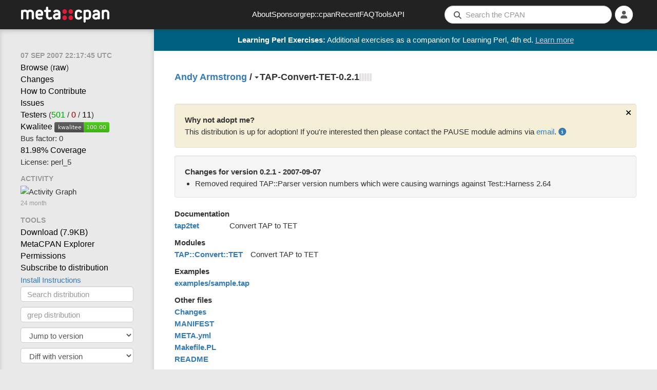

--- FILE ---
content_type: text/html; charset=utf-8
request_url: https://metacpan.org/dist/TAP-Convert-TET
body_size: 5383
content:
<!DOCTYPE html>
<html lang="en-US">
    <head>
        <title>TAP-Convert-TET-0.2.1 - Convert TAP to TET - metacpan.org</title>
        <link rel="preload" as="fetch" href="/account/login_status" crossorigin="anonymous" />
        <link href="/assets/style-FGCNR4YQ.css" rel="stylesheet" type="text/css">
        <script src="/assets/main-O4TIIKDT.js" type="module"></script>
        <link rel="alternate" type="application/rss+xml" title="Recent CPAN Uploads of TAP-Convert-TET - MetaCPAN" href="/dist/TAP-Convert-TET/releases.rss" />
        <link rel="canonical" href="https://metacpan.org/dist/TAP-Convert-TET" />
        <meta name="description" content="Convert TAP to TET" />
        <meta name="viewport" content="width=device-width, initial-scale=1, maximum-scale=5">
        <link rel="shortcut icon" href="/static/icons/favicon.ico">
        <link rel="apple-touch-icon" sizes="152x152" href="/static/icons/apple-touch-icon.png">
        <link rel="search" href="/static/opensearch.xml" type="application/opensearchdescription+xml" title="MetaCPAN">
        <script async src="https://perl-ads.perlhacks.com/perl-ads.js"></script>
        <script async src="https://www.googletagmanager.com/gtag/js?id=G-6B2JCQSHJE"></script>
<meta property="og:site_name"   content="MetaCPAN" />
<meta name="twitter:site"       content="@metacpan" />
<meta property="og:type"        content="article" />
<meta name="twitter:card"       content="summary" />
<meta property="og:url"         content="https://metacpan.org/dist/TAP-Convert-TET" />
<meta property="og:title"       content="TAP-Convert-TET-0.2.1" />
<meta property="og:description" content="Convert TAP to TET" />
<meta property="og:image"       content="https://metacpan.org/static/images/dots.png" />
    </head>
    <body>
        <nav class="navbar navbar-default" role="navigation">
            <div class="header-logo-large hidden-xs">
              <a href="/" tabindex="0">
                <svg class="logo" aria-label="MetaCPAN">
                  <use class="logo" href="/static/images/metacpan-logo.svg#logo" />
                </svg>
              </a>
            </div>
            <div class="header-logo-icon visible-xs">
              <a href="/">
                <svg class="logo" aria-label="MetaCPAN">
                  <use class="logo" href="/static/images/metacpan-logo.svg#dots" />
                </svg>
              </a>
            </div>
            <ul class="nav navbar-nav menu-items hidden-xs hidden-sm">
              <li><a href="/about">About</a></li>
              <li><a href="/about/sponsors">Sponsor</a></li>
              <li><a href="https://grep.metacpan.org/">grep::cpan</a></li>
              <li><a href="/recent">Recent</a></li>
              <li><a href="/about/faq">FAQ</a></li>
              <li><a href="/tools">Tools</a></li>
              <li><a href="https://api.metacpan.org/">API</a></li>
            </ul>
            <ul class="nav navbar-nav navbar-right">
                <button type="button" class="searchbar-btn visible-xs visible-sm">
                    <i class="fa fa-search button-fa-icon"></i>
                </button>
                <form action="/search" class="searchbar-form visible-md visible-lg search-form form-horizontal">
                   <input type="hidden" name="size" id="metacpan_search-size" value="20">
                  <div class="form-group">
                      <div class="search-group">
                        <i class="fa fa-search"></i>
                        <input type="text" name="q" placeholder="Search the CPAN" size="41" autocorrect="off" autocapitalize="off" spellcheck="false" id="metacpan_search-input" class="form-control" value="">
                      </div>
                  </div>
                </form>
                    <li class="icon-slidepanel visible-xs visible-sm">
                      <button data-toggle="slidepanel" data-target=".slidepanel">
                        <span class="button-fa-icon">
                          <i class="fa fa-bars slidepanel-open"></i>
                          <i class="fa fa-times slidepanel-close"></i>
                        </span>
                      </button>
                    </li>
                <li class="dropdown login-dropdown show-logged-in">
                    <button type="button" class="dropdown-toggle" data-toggle="dropdown" aria-label="Account">
                      <i class="fa fa-user button-fa-icon logged-in-icon" aria-hidden="true"></i>
                      <i class="fas fa-chevron-down"></i>
                    </button>
                    <ul class="dropdown-menu">
                        <li><a href="/account/identities">Identities</a></li>
                        <li><a href="/account/profile">Profile</a></li>
                        <li><a href="/account/favorite/list">Favorites</a></li>
                        <li>
                            <a href="#" type="button" class="logout-button">
                              Logout
                            </a>
                        </li>
                    </ul>
                </li>
                <li class="dropdown login-dropdown show-logged-out">
                    <button type="button" class="dropdown-toggle" data-toggle="dropdown" aria-label="Login">
                      <i class="fa fa-user button-fa-icon avatar-placeholder" aria-hidden="true"></i>
                      <i class="fas fa-chevron-down"></i>
                    </button>
                    <ul class="dropdown-menu">
                        <li>
                            <a href="/login/github">
                                <i class="fab fa-github fa-fw"></i>
                                GitHub
                            </a>
                        </li>
                        <li>
                            <a href="/login/google">
                                <i class="fab fa-google fa-fw"></i>
                                Google
                            </a>
                        </li>
                    </ul>
                </li>
                <li class="dropdown login-dropdown hide-logged-in hide-logged-out">
                    <button>
                      <i class="fa fa-user button-fa-icon" aria-hidden="true"></i>
                    </button>
                </li>
            </ul>
        </nav>
        <div class="page-content ">
          <div id="perl-ad-target" class="top-notify-banner perl-ad-target">
          </div>
          <nav class="sidebar">
            <div class="slidepanel">
              <ul class="nav-list ">
    <li class="nav-header no-margin-top">
      <div class="ttip" data-toggle="tooltip" data-placement="bottom" title="The date that this version of TAP-Convert-TET was released.">
        <span class="relatize">07 Sep 2007 22:17:45 UTC</span>
      </div>
    </li>
    <li><a href="/dist/TAP-Convert-TET/source">Browse</a> (<a href="/dist/TAP-Convert-TET/source?raw=1">raw</a>)</li>
    <li>
      <a data-keyboard-shortcut="g c" href="/dist/TAP-Convert-TET/changes">Changes</a>
    </li>
    <li>
      <a class="nopopup" href="/dist/TAP-Convert-TET/contribute">How to Contribute</a>
    </li>
    <li>
      <a rel="noopener nofollow" data-keyboard-shortcut="g i" href="https://rt.cpan.org/Public/Dist/Display.html?Name=TAP-Convert-TET">Issues</a>
    </li>
    <li>
      <a rel="noopener nofollow" href="https://fast2-matrix.cpantesters.org/?dist=TAP-Convert-TET+0.2.1" title="Matrix">Testers</a>
        <span title="(pass / fail / na)">(<a rel="noopener nofollow" href="https://www.cpantesters.org/distro/T/TAP-Convert-TET.html?oncpan=1&amp;distmat=1&amp;version=0.2.1&amp;grade=2" style="color: #090">501</a> / <a rel="noopener nofollow" href="https://www.cpantesters.org/distro/T/TAP-Convert-TET.html?oncpan=1&amp;distmat=1&amp;version=0.2.1&amp;grade=3" style="color: #900">0</a> / <a rel="noopener nofollow" href="https://www.cpantesters.org/distro/T/TAP-Convert-TET.html?oncpan=1&amp;distmat=1&amp;version=0.2.1&amp;grade=4">11</a>)</span>
    </li>
    <li>
      <a rel="noopener nofollow" href="http://cpants.cpanauthors.org/release/ANDYA/TAP-Convert-TET-0.2.1">Kwalitee</a>
      <img src="https://cpants.cpanauthors.org/release/ANDYA/TAP-Convert-TET-0.2.1.svg" alt="Kwalitee Score">
    </li>
    <li>
      <div class="ttip" data-toggle="tooltip" data-placement="bottom" title="The # people with an indexing permission on TAP-Convert-TET who have released something to CPAN in the last 2 years (i.e. the # people likely able to release critical fixes in a timely manner)">
      Bus factor: 0
      </div>
    </li>
    <li>
      <a rel="noopener nofollow" href="http://cpancover.com/latest/TAP-Convert-TET-0.2.1/index.html">81.98% Coverage </a>
    </li>
    <li>
      License: perl_5
    </li>
    <li class="nav-header">Activity</li>
    <li>
<div class="activity-graph">
    <img src="/dist/TAP-Convert-TET/activity.svg?res=month" alt="Activity Graph"/>
    <div class="comment">24 month</div>
</div>
    </li>
    <li class="nav-header">Tools</li>
    <li>
      <a itemprop="downloadUrl" href="https://cpan.metacpan.org/authors/id/A/AN/ANDYA/TAP-Convert-TET-0.2.1.tar.gz">
      Download (<span itemprop="fileSize">7.9KB</span>)</a>
    </li>
    <li>
      <a href="https://explorer.metacpan.org/?url=%2Frelease%2FANDYA%2FTAP-Convert-TET-0.2.1">
        MetaCPAN Explorer
      </a>
    </li>
    <li>
      <a href="/dist/TAP-Convert-TET/permissions">
        Permissions
      </a>
    </li>
    <li>
      <a href="/dist/TAP-Convert-TET/releases.rss">
        Subscribe to distribution
      </a>
    </li>
    <li>
      <button class="btn btn-link" data-toggle="modal" data-target="#metacpan_install-instructions-dialog">
        Install Instructions
      </button>
    </li>
    <li>
      <form action="/search">
        <input type="hidden" name="q" value="dist:TAP-Convert-TET">
        <input type="search" name="q" placeholder="Search distribution" class="form-control tool-bar-form">
        <input type="submit" style="display: none">
      </form>
    </li>
    <li>
      <form action="https://grep.metacpan.org/search">
        <input type="hidden" name="qd" value="TAP-Convert-TET">
        <input type="hidden" name="source" value="metacpan">
        <input type="search" name="q" placeholder="grep distribution" class="form-control tool-bar-form">
        <input type="submit" style="display: none">
     </form>
    </li>
    <li class="version-jump">
<select class="select-navigator form-control tool-bar-form">
  <option disabled selected>Jump to version</option>
<option
  disabled
  value="/release/ANDYA/TAP-Convert-TET-0.2.1"
>0.2.1
  (ANDYA on 2007-09-07)</option>
<option
  
  value="/release/ANDYA/TAP-Convert-TET-v0.2"
>v0.2
  (ANDYA on 2007-06-03)</option>
<option
  
  value="/release/ANDYA/TAP-Convert-TET-v0.1"
>v0.1
  (ANDYA on 2007-06-03)</option>
</select>
    </li>
    <li class="version-diff">
<select class="select-navigator form-control tool-bar-form">
  <option disabled selected>Diff with version</option>
<option
  disabled
  value="/release/ANDYA/TAP-Convert-TET-0.2.1/diff/ANDYA/TAP-Convert-TET-0.2.1"
>0.2.1
  (ANDYA on 2007-09-07)</option>
<option
  
  value="/release/ANDYA/TAP-Convert-TET-0.2.1/diff/ANDYA/TAP-Convert-TET-v0.2"
>v0.2
  (ANDYA on 2007-06-03)</option>
<option
  
  value="/release/ANDYA/TAP-Convert-TET-0.2.1/diff/ANDYA/TAP-Convert-TET-v0.1"
>v0.1
  (ANDYA on 2007-06-03)</option>
</select>
    </li>

    <li>
<ul class="dependencies">
  <li class="nav-header">Dependencies</li>
  <li><a href="/pod/Getopt::Long" title="Getopt::Long" class="ellipsis">Getopt::Long</a></li>
  <li><a href="/pod/Pod::Usage" title="Pod::Usage" class="ellipsis">Pod::Usage</a></li>
  <li><a href="/pod/TAP::Parser" title="TAP::Parser" class="ellipsis">TAP::Parser</a></li>
  <li><a href="/pod/Test::More" title="Test::More" class="ellipsis">Test::More</a></li>
  <li><a href="/pod/version" title="version" class="ellipsis">version</a></li>
  <li><i class="ttip" title="dynamic_config enabled">and possibly others</i></li>
  <li>
    <hr>
  </li>
  <li>
    <a href="/dist/TAP-Convert-TET/requires">Reverse dependencies</a>
  </li>
  <li>
    <a href="http://deps.cpantesters.org/?module=TAP%3A%3AConvert%3A%3ATET">CPAN Testers List</a>
  </li>
  <li>
    <a href="https://cpandeps.grinnz.com/?dist=TAP-Convert-TET">Dependency graph</a>
  </li>
</ul>
    </li>
    <li class="nav-header">Permalinks</li>
    <li>
      <a href="/release/ANDYA/TAP-Convert-TET-0.2.1">This version</a>
    </li>
    <li>
      <a href="/dist/TAP-Convert-TET">Latest version</a>
    </li>
    <li>
    </li>
    <li>
<div class="nav-header">Authored by: <a href="/author/ANDYA" class="cpan-author">ANDYA</a></div>
    </li>
              </ul>
            </div>
          </nav>
          <div class="content-navigation">
<div class="breadcrumbs">
  <span>
    <a data-keyboard-shortcut="g a" rel="author" href="/author/ANDYA" class="author-name">Andy Armstrong</a>
  </span>
  <span>&nbsp;/&nbsp;</span>
  <div class="release dist-release status-latest maturity-released">
    <span class="dropdown"><b class="caret"></b></span>
<select class="select-navigator extend">
<option
  selected
  value="/release/ANDYA/TAP-Convert-TET-0.2.1"
>0.2.1
  (ANDYA on 2007-09-07)</option>
<option
  
  value="/release/ANDYA/TAP-Convert-TET-v0.2"
>v0.2
  (ANDYA on 2007-06-03)</option>
<option
  
  value="/release/ANDYA/TAP-Convert-TET-v0.1"
>v0.1
  (ANDYA on 2007-06-03)</option>
</select>
    <span class="release-name">TAP-Convert-TET-0.2.1</span>
  </div>
<span class="river-gauge-gauge">
  <svg width="24px"
       height="15px"
       version="1.1"
       xmlns="http://www.w3.org/2000/svg"
       xmlns:xlink="http://www.w3.org/1999/xlink">

    <g>
      <title>        River stage zero &#10;
          No dependents
      </title>

      <rect x="0"  y="0" width="4" height="15" fill="#e4e2e2" />
      <rect x="5"  y="0" width="4" height="15" fill="#e4e2e2" />
      <rect x="10"  y="0" width="4" height="15" fill="#e4e2e2" />
      <rect x="15"  y="0" width="4" height="15" fill="#e4e2e2" />
      <rect x="20"  y="0" width="4" height="15" fill="#e4e2e2" />
    </g>
  </svg>

</span>
<div id="TAP-Convert-TET-fav" class="show-logged-in">
<form action="/account/favorite/add" style="display: inline" method="POST">
    <input type="hidden" name="remove" value="0">
    <input type="hidden" name="release" value="TAP-Convert-TET-0.2.1">
    <input type="hidden" name="author" value="ANDYA">
    <input type="hidden" name="distribution" value="TAP-Convert-TET">
    <button type="submit" class="favorite"><span></span> ++</button>
</form>
</div>
<div class="show-logged-out">
    <button class="fav-not-logged-in favorite"><span></span> ++</button>
</div>
</div>
          </div>
          <main class="content">

<input id="ADOPTME" type="checkbox" class="notification-toggle-checkbox" />
<div id="metacpan_notification" class="well collapsed notify-ADOPTME">
    <label class="remove-notification" for="ADOPTME" >
      <i class="fa fa-fw fa-times black"></i>
    </label>
    <div id="metacpan_notification-container">
      <h2>Why not adopt me?</h2>
      <div>
This distribution is up for adoption!
        If you're interested then please contact the PAUSE module admins via
        <a href="mailto:modules@perl.org,andy@hexten.net?subject=Adopt%20TAP%3A%3AConvert%3A%3ATET%3F&amp;body=Hello%2C%0A%0AI%27m%20interested%20in%20adopting%20the%20TAP%3A%3AConvert%3A%3ATET%20module.%20If%20you%20can%20grant%20me%20the%20privilege%20I%20will%20release%20the%20next%20version.%0A%0A">email</a>.
        <a href="/about/faq#howtoadoptadistribution"><i class="fa fa-info-circle"></i></a>
      </div>
  </div>
</div>

<div id="metacpan_last-changes" class="well">
  <div class="changes-content">
    <h2 id="whatsnew">Changes for version 0.2.1 - 2007-09-07</h2>
    <div class="change-entries">
<ul>
  <li class=""><span class="change-entry">Removed required TAP::Parser version numbers which were causing warnings against Test::Harness 2.64</span>
  </li>
</ul>
    </div>
  </div>
  <button class="changes-toggle btn-link">[ <span class="hide-more">Show less</span><span class="show-more">Show more</span> ]</button>
</div>

<div class="file-group release-documentation">
  <h2 id="docs">Documentation</h2>
  <div class="release-row">
    <div class="left">
<a href="/dist/TAP-Convert-TET/view/bin/tap2tet">tap2tet</a>    </div>
    <div class="right">
Convert TAP to TET    </div>
  </div>
</div>

<div class="file-group release-modules">
  <h2 id="modules">Modules</h2>
  <div class="release-row">
    <div class="left">
<a href="/pod/TAP::Convert::TET">TAP::Convert::TET</a>    </div>
    <div class="right">
Convert TAP to TET    </div>
  </div>
</div>


<div class="file-group release-examples">
  <h2 id="examples">Examples</h2>
  <ul>
    <li>
<a href="/release/ANDYA/TAP-Convert-TET-0.2.1/source/examples/sample.tap">examples/sample.tap</a>    </li>
  </ul>
</div>

<div class="file-group release-other-files">
  <h2 id="other">Other files</h2>
  <ul>
    <li>
<a href="/release/ANDYA/TAP-Convert-TET-0.2.1/source/Changes">Changes</a>    </li>
    <li>
<a href="/release/ANDYA/TAP-Convert-TET-0.2.1/source/MANIFEST">MANIFEST</a>    </li>
    <li>
<a href="/release/ANDYA/TAP-Convert-TET-0.2.1/source/META.yml">META.yml</a>    </li>
    <li>
<a href="/release/ANDYA/TAP-Convert-TET-0.2.1/source/Makefile.PL">Makefile.PL</a>    </li>
    <li>
<a href="/release/ANDYA/TAP-Convert-TET-0.2.1/source/README">README</a>    </li>
  </ul>
</div>


<div id="metacpan_install-instructions-dialog" class="modal fade">
  <div class="modal-dialog">
    <div class="modal-content">
      <div class="modal-header">
        <button type="button" class="close" data-dismiss="modal" aria-hidden="true">&times;</button>
        <h4 class="modal-title">Module Install Instructions</h4>
      </div>
      <div class="modal-body">
        <p>To install TAP::Convert::TET, copy and paste the appropriate command in to your terminal.</p>
        <p><a href="/dist/App-cpanminus/view/bin/cpanm">cpanm</a></p>
        <pre><code>cpanm TAP::Convert::TET</code></pre>
        <p><a href="/pod/CPAN">CPAN shell</a></p>
        <pre><code>perl -MCPAN -e shell
install TAP::Convert::TET</code></pre>
        <p>For more information on module installation, please visit <a href="https://www.cpan.org/modules/INSTALL.html">the detailed CPAN module installation guide</a>.</p>
      </div>
      <div class="modal-footer">
        <a href="#" data-dismiss="modal" class="btn">Close</a>
      </div>
    </div>
  </div>
</div>
          </main>
          <div class="content-pagination">
          </div>
        </div>
        <footer class="footer">
          <div class="footer-container">
            <div class="footer-social">
              <div class="footer-link footer-logo">
                <a href="/">
                  <img src="/static/images/metacpan-logo.svg" alt="MetaCPAN" />
                </a>
              </div>
              <a class="footer-social-link" href="https://github.com/metacpan">
                <i class="fab fa-github-square"></i>
              </a>
              <a class="footer-social-link" href="https://fosstodon.org/@metacpan">
                <i class="fab fa-mastodon"></i>
              </a>
            </div>
            <div class="footer-links">
              <div class="footer-link">
                  <a href="/about">About</a>
              </div>
              <div class="footer-link">
                  <a href="/about/sponsors">Sponsor</a>
              </div>
              <div class="footer-link">
                  <a href="https://grep.metacpan.org">grep::cpan</a>
              </div>
              <div class="footer-link">
                  <a href="/recent">Recent</a>
              </div>
              <div class="footer-link">
                  <a href="/about/faq">FAQ</a>
              </div>
              <div class="footer-link">
                  <a href="/tools">Tools</a>
              </div>
              <div class="footer-link">
                  <a href="https://api.metacpan.org/">API</a>
              </div>
              <div class="footer-link">
                  <a href="https://www.perl.org/">Perl.org</a>
              </div>
            </div>
            <div class="footer-sponsors">
              <a class="footer-sponsor-link" target="_blank" href="https://www.bytemark.co.uk/" rel="noopener">
                <img class="footer-sponsor-bytemark" src="/static/images/sponsors/bytemark_logo.svg" alt="Bytemark logo">
              </a>
              <a class="footer-sponsor-link" target="_blank" href="https://www.liquidweb.com/" rel="noopener">
                <img class="footer-sponsor-liquidweb" src="/static/images/sponsors/liquidweb_logo.png" alt="liquidweb logo">
              </a>
              <a class="footer-sponsor-link" target="_blank" href="https://geocode.xyz" rel="noopener">
                <img class="footer-sponsor-geocode" src="/static/images/sponsors/geocodelogo.svg" alt="Geocode logo">
              </a>
              <a class="footer-sponsor-link" target="_blank" href="https://www.fastly.com/" rel="noopener">
                <img class="footer-sponsor-fastly" src="/static/images/sponsors/fastly_logo.svg" alt="Fastly logo">
              </a>
              <a class="footer-sponsor-link" target="_blank" href="https://opencagedata.com" rel="noopener">
                <img class="footer-sponsor-opencage" src="/static/images/sponsors/open-cage.svg" alt="OpenCage logo">
              </a>
              <!-- Added 2024-07-22 -->
              <a class="footer-sponsor-link" target="_blank" href="https://www.elastic.co/" rel="noopener">
                <img class="footer-sponsor-elastic" src="/static/images/sponsors/elastic.svg" alt="Elastic logo">
              </a>
              <!-- Added 2026-01-06 -->
              <a class="footer-sponsor-link" target="_blank" href="https://www.iban.com/" rel="noopener">
                <img class="footer-sponsor-iban" src="/static/images/sponsors/iban-logo.png" alt="IBAN logo">
              </a>
            </div>
          </div>
        </footer>
        <div class="modal fade" tabindex="-1" role="dialog" id="metacpan_keyboard-shortcuts">
          <div class="modal-dialog">
            <div class="modal-content">
              <div class="modal-header">
                <button type="button" class="close" data-dismiss="modal">&times;</button>
                <h4 class="modal-title">Keyboard Shortcuts</h4>
              </div>
              <div class="modal-body row">
<div class="col-md-6">
  <table class="table keyboard-shortcuts">
    <thead>
      <tr>
        <th></th>
        <th>Global</th>
      </tr>
    </thead>
    <tbody>
      <tr>
        <td class="keys">
          <kbd>s</kbd>
        </td>
        <td>Focus search bar</td>
      </tr>
      <tr>
        <td class="keys">
          <kbd>?</kbd>
        </td>
        <td>Bring up this help dialog</td>
      </tr>
    </tbody>
  </table>

  <table class="table keyboard-shortcuts">
    <thead>
      <tr>
        <th></th>
        <th>GitHub</th>
      </tr>
    </thead>
    <tbody>
      <tr>
        <td class="keys">
          <kbd>g</kbd> <kbd>p</kbd>
        </td>
        <td>Go to pull requests</td>
      </tr>
      <tr>
        <td class="keys">
          <kbd>g</kbd> <kbd>i</kbd>
        </td>
        <td>go to github issues (only if github is preferred repository)</td>
      </tr>
    </tbody>
  </table>
</div>

<div class="col-md-6">
  <table class="table keyboard-shortcuts">
    <thead>
      <tr>
        <th></th>
        <th>POD</th>
      </tr>
    </thead>
    <tbody>
      <tr>
        <td class="keys">
          <kbd>g</kbd> <kbd>a</kbd>
        </td>
        <td>Go to author</td>
      </tr>
      <tr>
        <td class="keys">
          <kbd>g</kbd> <kbd>c</kbd>
        </td>
        <td>Go to changes</td>
      </tr>
      <tr>
        <td class="keys">
          <kbd>g</kbd> <kbd>i</kbd>
        </td>
        <td>Go to issues</td>
      </tr>
      <tr>
        <td class="keys">
          <kbd>g</kbd> <kbd>d</kbd>
        </td>
        <td>Go to dist</td>
      </tr>
      <tr>
        <td class="keys">
          <kbd>g</kbd> <kbd>r</kbd>
        </td>
        <td>Go to repository/SCM</td>
      </tr>
      <tr>
        <td class="keys">
          <kbd>g</kbd> <kbd>s</kbd>
        </td>
        <td>Go to source</td>
      </tr>
      <tr>
        <td class="keys">
          <kbd>g</kbd> <kbd>b</kbd>
        </td>
        <td>Go to file browse</td>
      </tr>

    </tbody>
  </table>
</div>

<div class="col-md-12">
  <table class="table keyboard-shortcuts">
    <thead>
      <tr>
        <th></th>
        <th>Search terms</th>
      </tr>
    </thead>
    <tbody>
      <tr>
        <td><em>module:</em> (e.g. <a href="/search?q=module%3APlugin">module:Plugin</a>)</td>
      </tr>
      <tr>
        <td><em>distribution:</em> (e.g. <a href="/search?q=distribution%3ADancer+auth">distribution:Dancer auth</a>)</td>
      </tr>
      <tr>
        <td><em>author:</em> (e.g. <a href="/search?q=author%3ASONGMU+Redis">author:SONGMU Redis</a>)</td>
      </tr>
      <tr>
        <td><em>version:</em> (e.g. <a href="/search?q=version%3A1.00">version:1.00</a>)</td>
      </tr>
    </tbody>
  </table>
</div>
              </div>
              <div class="modal-footer"></div>
            </div>
          </div>
        </div>
    </body>
</html>
